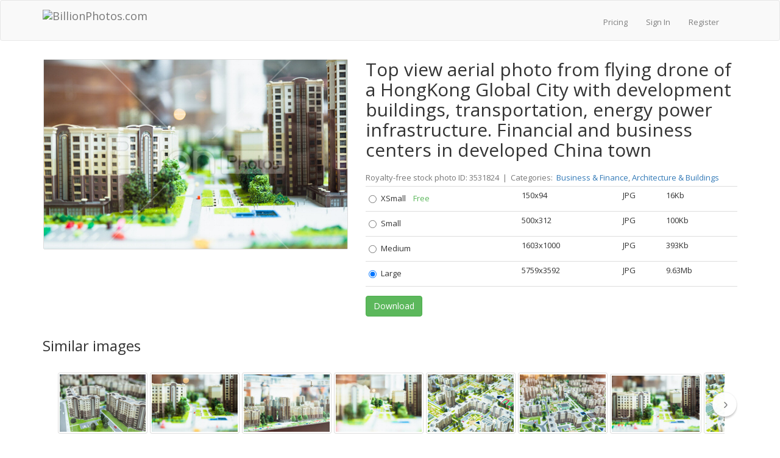

--- FILE ---
content_type: text/html; charset=utf-8
request_url: https://billionphotos.com/photo/top-view-aerial-photo-from-flying-drone-hongkong-global-city-development-buildings-transportation-energy-power-infrastructure-financial-business-centers-developed-china-town-3531824
body_size: 10439
content:
<!DOCTYPE html>
<html lang="en-US">
<head>


    <title>Top view aerial photo from flying drone of a HongKong Global City with development buildings, transportation, energy power infrastructure. Financial and business centers in developed China town - Stock Photo from BillionPhotos</title>
    
    <meta charset="utf-8"/>
    <meta name="Keywords">
    <meta name="Description" content="Download this stock photo and other royalty-free stock photos, illustrations, and vectors in the BillionPhotos collection. For commercial use. No attribution is required. Copyright-free.">
    
    <meta property="og:type" content="website">
    <meta property="og:url" content="https://billionphotos.com/photo/top-view-aerial-photo-from-flying-drone-hongkong-global-city-development-buildings-transportation-energy-power-infrastructure-financial-business-centers-developed-china-town-3531824">
    <meta property="og:site_name" content="Billionphotos.com"/>
    <meta property="og:title" content="Top view aerial photo from flying drone of a HongKong Global City with development buildings, transportation, energy power infrastructure. Financial and business centers in developed China town - Stock Photo from BillionPhotos">
    <meta property="og:description" content="Download this stock photo and other royalty-free stock photos, illustrations, and vectors in the BillionPhotos collection. For commercial use. No attribution is required. Copyright-free.">
        <meta property="og:image" content="https://photothumbnails.themler.io/824/531/3531824/2671766_medium.jpg">
            <meta property="og:image:width" content="5759">
            <meta property="og:image:height" content="3592">

<meta name="viewport" content="initial-scale=1.0,maximum-scale=1.0,user-scalable=no,width=device-width">



<link rel="preconnect" href='https://fonts.gstatic.com' crossorigin>
<link rel="preload" as="style" href="https://fonts.googleapis.com/css?family=Open+Sans:200,300,400,700,800,900&amp;subset=latin&display=swap">
<link rel="stylesheet" href="https://fonts.googleapis.com/css?family=Open+Sans:200,300,400,700,800,900&amp;subset=latin&display=swap">

<link rel="stylesheet" href="//csite.billionphotos.com/bundles/main.css?version=d72d39caaf0cb3aafe0ca48ee860d7c5ffa4f3a1" />
<link rel="stylesheet" href="//csite.billionphotos.com/Styles/common.css?version=d72d39caaf0cb3aafe0ca48ee860d7c5ffa4f3a1" />

    <script src="//cscripts.billionphotos.com/main.js?version=d72d39caaf0cb3aafe0ca48ee860d7c5ffa4f3a1" defer></script>

<!-- HTML5 shim, for IE6-8 support of HTML5 elements -->
<!--[if lt IE 9]>
    <script src="https://html5shim.googlecode.com/svn/trunk/html5.js"></script>
<![endif]-->


<script src="//csite.billionphotos.com/Scripts/common.js?version=d72d39caaf0cb3aafe0ca48ee860d7c5ffa4f3a1" defer></script>



<!-- Google Analitics -->

<script>
  (function(i,s,o,g,r,a,m){i['GoogleAnalyticsObject']=r;i[r]=i[r]||function(){
  (i[r].q=i[r].q||[]).push(arguments)},i[r].l=1*new Date();a=s.createElement(o),
  m=s.getElementsByTagName(o)[0];a.async=1;a.src=g;m.parentNode.insertBefore(a,m)
  })(window,document,'script','//www.google-analytics.com/analytics.js','ga');

  ga('create', 'UA-39221271-2', 'auto');
  ga('require', 'displayfeatures');
  ga('send', 'pageview');
</script>

    
    <link rel="canonical" href="https://billionphotos.com/photo/top-view-aerial-photo-from-flying-drone-hongkong-global-city-development-buildings-transportation-energy-power-infrastructure-financial-business-centers-developed-china-town-3531824"/>
    
    <script src="//cscripts.billionphotos.com/custom/details.js?version=d72d39caaf0cb3aafe0ca48ee860d7c5ffa4f3a1" defer></script>

    <script type="text/javascript">

            var lic = {};
                     lic['XSmall'] = [
                    ]
                     lic['Small'] = [
                    ]
                     lic['Medium'] = [
                    ]
                     lic['Large'] = [
                    ]
                     lic['Vector Shapes'] = [
                    ]
;
        var isDesignerMode = false;
        var isFreeMedia = false;
        var defaultButtonText = "Download";
        var defaultApplyButtonText = "Apply";
        var downloadAgainButtonText = "Download Again";
        var downloadButtonText = "Download";
        var applyButtonText = "Apply";
        var applyAgainButtonText = "Apply Again";
        var freeDownloadButtonText = "Free Download";
        var freeApplyButtonText = "Apply for Free";
        var backLinkText = "Backlink or attribution to BillionPhotos.com is required.";
        var applyWithWatermarksText = "Apply with Watermarks";
        var licensesCount = "0";
        var isNormalMode = true;

            var selectedFirst = false;
        
        document.addEventListener("DOMContentLoaded", function() {
            var thumbSlider = $('.thumbnail-slider');
            thumbSlider.thumbnailSlider();

            $('.show-all').click(function(e) {
                e.preventDefault();
                if ($(this).hasClass('show-less')) {
                    $('#details-keywords').css('max-height', '80px');
                    $(this).removeClass('show-less');
                    $(this).text('Show all');
                } else {
                    $('#details-keywords').css('max-height', '100%');
                    $(this).addClass('show-less');
                    $(this).text('Show less');
                }
            });

            $('.detail-table input.image-size-preview')
                .parents('tr')
                .hover(function() {
                        this._tmp_url = $('div.preview-front').css('background-image');
                        $('div.preview-front')
                            .css('background-image',
                                'url(' + $(this).find('input.image-size-preview').data('thumbnail-path') + ')');
                    },
                    function() {
                        $('div.preview-front').css('background-image', this._tmp_url);
                    });
            
            
        });

    </script>

    <style>
        h1 {
            font-size: 30px;
        }

        h3 {
            margin-top: 30px;
        }

        .preview-image-thumbnail {
            margin: 0 auto 20px auto;
        }

        #details-image-preview {
            margin-top: 20px;
        }

        #details-keywords {
            display: inline-block;
            max-height: 80px;
            overflow: hidden;
            margin-bottom: 10px;
        }

        #details-keywords a {
            font-size: 12px;
            display: inline-block;
            padding: 0 12px;
            margin: 8px 8px 0 0;
            line-height: 32px;
            height: 32px;
            color: #777;
            border: 1px solid #cecece;
            border-radius: 20px;
            text-transform: lowercase;
            transition: .2s;
        }

        #details-keywords a:hover {
            text-decoration: none;
            color: #337ab7;
            border-color: #337ab7;
        }

        #details-keywords i {
            position: absolute;
            opacity: 0;
        }

        .thumbnail-slider-block {
            margin-bottom: 20px;
        }

        .nav-buttons a {
            font-size: 16px;
            background-color: #e5f2ff;
            border: 1px solid #4399fa;
            color: #333;
            -ms-border-radius: 25px;
            border-radius: 25px;
            padding: 10px 40px;
        }

        .nav-buttons {
            text-align: center;
        }

        .nav-buttons a:hover, .nav-buttons a:focus {
            outline: 0;
            background-color: #4399fa;
            color: #fff;
        }

        .related-keywords h3 {
            display: inline-block;
        }

        .related-keywords a.show-all {
            margin: 0 10px;
        }

        .media-meta {
            margin-top: 20px;
            margin-bottom: 5px;
            color: #777777
        }

        .media-meta img {
            vertical-align: top;
            margin-top: 2px;
        }

        .thumbnail-slider-control-btn {
            position: absolute;
            top: 50%;
            opacity: 0.95;
            transform: translateY(-50%);
            width: 40px;
            height: 40px;
            line-height: 40px;
            color: #777;
            border-radius: 50%;
            box-shadow: 0 0 0 1px rgb(0 0 0 / 4%), 0 3px 3px 0 rgb(0 0 0 / 20%);
            transition-property: border-color,color;
            transition-duration: .2s;
            background-color: #fff;
            background-position: 50% 50%;
            background-size: 16px 16px;
            background-repeat: no-repeat;
            border: 1px solid rgba(14,19,24,.02);
        }

        .thumbnail-slider-control-btn svg {
            margin: 12px;
        }

        .thumbnail-slider-control.left, .thumbnail-slider-control.right {
            background-image: none;
        }

        .similar-slider-container {
            margin-top: 20px;
        }

        .container-fluid .similar-slider-container {
            max-width: 650px;
        }
    </style>


    <script type="text/javascript">
        document.addEventListener("DOMContentLoaded",
            function() {
                var lazy = new IOlazy();
            });
    </script>
</head>

    <body>
        <div class="wrap" >
            <div id="top-navbar" class="navbar navbar-default">
                <div class="container">
                    <div class="navbar-header">
                        <a class="navbar-brand" href="/"><img alt="BillionPhotos.com" src="/Content/Images/logo.png" /></a>
                        <button type="button" class="navbar-toggle collapsed" data-toggle="collapse" data-target=".navbar-collapse">
                            <span class="sr-only">Toggle navigation</span>
                            <span class="icon-bar"></span>
                            <span class="icon-bar"></span>
                            <span class="icon-bar"></span>
                        </button>
                    </div>
                    <div class="navbar-collapse collapse">

                        <div class="navbar-collapse collapse">
                            <ul class="logon-block nav navbar-nav nav-list navbar-right">
                                
                                <li><a href="/pricing">Pricing</a></li>
<li>
	<a href="/Account/LogOn">Sign In</a>
</li>
<li class="divider-vertical"></li>
<li>
	<a href="/Account/Register">Register</a>
</li>
<li class="divider-vertical"></li>                            </ul>
                        </div>
                    </div>
                </div>
            </div>
            <section id="" class="container">
                
                


<div class="row resource">
    <div class="col-md-12">
        <div class="cell-left">
<div class="preview-frame">
    <div id="details-image-preview">
    <div class="preview-image-thumbnail" data-thumbnail-path="https://photothumbnails.themler.io/824/531/3531824/2671766_small500.jpg"></div>
    </div>
</div>
        </div>
        <div class="cell-right">
                <h1>Top view aerial photo from flying drone of a HongKong Global City with development buildings, transportation, energy power infrastructure. Financial and business centers in developed China town</h1>
            <div class="detail-table">
                <div class="media-meta">
                    Royalty-free stock photo ID: 3531824 
                    
                        &nbsp;|&nbsp;
Categories:&nbsp;
<a href="/category/business-finance">Business &amp; Finance</a>, <a href="/category/architecture-buildings">Architecture &amp; Buildings</a>                </div>
                <table class="table table-condensed image-sizes"><tr><td><div class="radio"><label><input class="download-resource" data-apply-url="/Resource/Download/3531824?itemType=0&amp;sizeType=1&amp;actionType=1" data-apply-watermark-url="/Resource/Download/3531824?itemType=0&amp;sizeType=1&amp;actionType=2" data-type="" data-value="XSmall              " name="download-resource" type="radio" value="/Resource/Download/3531824?itemType=0&amp;sizeType=1&amp;actionType=0" />XSmall              <span style="color: #5bb75b; ">&nbsp;&nbsp;&nbsp;Free</span></label></div></td><td>150x94</td><td>JPG      </td><td>16Kb</td></tr><tr><td><div class="radio"><label><input class="download-resource" data-apply-url="/Resource/Download/3531824?itemType=0&amp;sizeType=2&amp;actionType=1" data-apply-watermark-url="/Resource/Download/3531824?itemType=0&amp;sizeType=2&amp;actionType=2" data-type="" data-value="Small               " name="download-resource" type="radio" value="/Resource/Download/3531824?itemType=0&amp;sizeType=2&amp;actionType=0" />Small               </label></div></td><td>500x312</td><td>JPG      </td><td>100Kb</td></tr><tr><td><div class="radio"><label><input class="download-resource" data-apply-url="/Resource/Download/3531824?itemType=0&amp;sizeType=3&amp;actionType=1" data-apply-watermark-url="/Resource/Download/3531824?itemType=0&amp;sizeType=3&amp;actionType=2" data-type="" data-value="Medium              " name="download-resource" type="radio" value="/Resource/Download/3531824?itemType=0&amp;sizeType=3&amp;actionType=0" />Medium              </label></div></td><td>1603x1000</td><td>JPG      </td><td>393Kb</td></tr><tr><td><div class="radio"><label><input class="download-resource" data-apply-url="/Resource/Download/3531824?itemType=0&amp;sizeType=4&amp;actionType=1" data-apply-watermark-url="/Resource/Download/3531824?itemType=0&amp;sizeType=4&amp;actionType=2" data-type="" data-value="Large               " name="download-resource" type="radio" value="/Resource/Download/3531824?itemType=0&amp;sizeType=4&amp;actionType=0" />Large               </label></div></td><td>5759x3592</td><td>JPG      </td><td>9.63Mb</td></tr></table>
                <div style="width: 100%;">



                    <div style="display: inline;">
                                                    <input type="button" class="btn btn-success" id="download-resource-button" value="Download" onclick="" style="margin: 0 4px 5px 0;"/>
                                            </div>
                    <div>
                        <span class="download-message-box"></span>
                    </div>
                </div>


            </div>

            <!-- Similar -->
        </div>
    </div>
</div>
<div class="resource clearfix">
    <!-- Similar -->
        <div style="margin-top: 20px;">
            <h3>Similar images</h3>
                <div class="thumbnail-slider">
        <div class="thumbnail-slider-viewport-wrapper">
            <div class="thumbnail-slider-viewport">
                <div class="thumbnail-slider-list">
<a data-preview-small-src="https://photothumbnails.themler.io/114/531/3531114/2670436_small.jpg" data-preview-src="https://photothumbnails.themler.io/114/531/3531114/2670436_medium.jpg" href="/photo/top-view-aerial-photo-from-flying-drone-hongkong-global-city-development-buildings-transportation-energy-power-infrastructure-financial-business-centers-developed-china-town-3531114"><img alt="Сlipart architecture area asia background buildings photo  BillionPhotos" class="media-image lazyload similar-tasks" data-src="https://photothumbnails.themler.io/114/531/3531114/2670436_small.jpg" style="max-width: 150px; max-height: 100px;" /></a><a data-preview-small-src="https://photothumbnails.themler.io/823/531/3531823/2671764_small.jpg" data-preview-src="https://photothumbnails.themler.io/823/531/3531823/2671764_medium.jpg" href="/photo/top-view-aerial-photo-from-flying-drone-hongkong-global-city-development-buildings-transportation-energy-power-infrastructure-financial-business-centers-developed-china-town-3531823"><img alt="Сlipart architecture area asia background buildings photo  BillionPhotos" class="media-image lazyload similar-tasks" data-src="https://photothumbnails.themler.io/823/531/3531823/2671764_small.jpg" style="max-width: 150px; max-height: 100px;" /></a><a data-preview-small-src="https://photothumbnails.themler.io/829/531/3531829/2671776_small.jpg" data-preview-src="https://photothumbnails.themler.io/829/531/3531829/2671776_medium.jpg" href="/photo/top-view-aerial-photo-from-flying-drone-hongkong-global-city-development-buildings-transportation-energy-power-infrastructure-financial-business-centers-developed-china-town-3531829"><img alt="Сlipart architecture area asia background buildings photo  BillionPhotos" class="media-image lazyload similar-tasks" data-src="https://photothumbnails.themler.io/829/531/3531829/2671776_small.jpg" style="max-width: 150px; max-height: 100px;" /></a><a data-preview-small-src="https://photothumbnails.themler.io/822/531/3531822/2671762_small.jpg" data-preview-src="https://photothumbnails.themler.io/822/531/3531822/2671762_medium.jpg" href="/photo/top-view-aerial-photo-from-flying-drone-hongkong-global-city-development-buildings-transportation-energy-power-infrastructure-financial-business-centers-developed-china-town-3531822"><img alt="Сlipart architecture area asia background buildings photo  BillionPhotos" class="media-image lazyload similar-tasks" data-src="https://photothumbnails.themler.io/822/531/3531822/2671762_small.jpg" style="max-width: 150px; max-height: 100px;" /></a><a data-preview-small-src="https://photothumbnails.themler.io/826/531/3531826/2671770_small.jpg" data-preview-src="https://photothumbnails.themler.io/826/531/3531826/2671770_medium.jpg" href="/photo/top-view-aerial-photo-from-flying-drone-hongkong-global-city-development-buildings-transportation-energy-power-infrastructure-financial-business-centers-developed-china-town-3531826"><img alt="Сlipart architecture area asia background buildings photo  BillionPhotos" class="media-image lazyload similar-tasks" data-src="https://photothumbnails.themler.io/826/531/3531826/2671770_small.jpg" style="max-width: 150px; max-height: 100px;" /></a><a data-preview-small-src="https://photothumbnails.themler.io/115/531/3531115/2670438_small.jpg" data-preview-src="https://photothumbnails.themler.io/115/531/3531115/2670438_medium.jpg" href="/photo/top-view-aerial-photo-from-flying-drone-hongkong-global-city-development-buildings-transportation-energy-power-infrastructure-financial-business-centers-developed-china-town-3531115"><img alt="Сlipart architecture area asia background buildings photo  BillionPhotos" class="media-image lazyload similar-tasks" data-src="https://photothumbnails.themler.io/115/531/3531115/2670438_small.jpg" style="max-width: 150px; max-height: 100px;" /></a><a data-preview-small-src="https://photothumbnails.themler.io/825/531/3531825/2671768_small.jpg" data-preview-src="https://photothumbnails.themler.io/825/531/3531825/2671768_medium.jpg" href="/photo/top-view-aerial-photo-from-flying-drone-hongkong-global-city-development-buildings-transportation-energy-power-infrastructure-financial-business-centers-developed-china-town-3531825"><img alt="Сlipart architecture area asia background buildings photo  BillionPhotos" class="media-image lazyload similar-tasks" data-src="https://photothumbnails.themler.io/825/531/3531825/2671768_small.jpg" style="max-width: 150px; max-height: 100px;" /></a><a data-preview-small-src="https://photothumbnails.themler.io/827/531/3531827/2671772_small.jpg" data-preview-src="https://photothumbnails.themler.io/827/531/3531827/2671772_medium.jpg" href="/photo/top-view-aerial-photo-from-flying-drone-hongkong-global-city-development-buildings-transportation-energy-power-infrastructure-financial-business-centers-developed-china-town-3531827"><img alt="Сlipart architecture area asia background buildings photo  BillionPhotos" class="media-image lazyload similar-tasks" data-src="https://photothumbnails.themler.io/827/531/3531827/2671772_small.jpg" style="max-width: 150px; max-height: 100px;" /></a><a data-preview-small-src="https://photothumbnails.themler.io/828/531/3531828/2671774_small.jpg" data-preview-src="https://photothumbnails.themler.io/828/531/3531828/2671774_medium.jpg" href="/photo/top-view-aerial-photo-from-flying-drone-hongkong-global-city-development-buildings-transportation-energy-power-infrastructure-financial-business-centers-developed-china-town-3531828"><img alt="Сlipart architecture area asia background buildings photo  BillionPhotos" class="media-image lazyload similar-tasks" data-src="https://photothumbnails.themler.io/828/531/3531828/2671774_small.jpg" style="max-width: 150px; max-height: 100px;" /></a><a data-preview-small-src="https://photothumbnails.themler.io/709/536/3536709/2675364_small.jpg" data-preview-src="https://photothumbnails.themler.io/709/536/3536709/2675364_medium.jpg" href="/photo/oil-platform-inspector-on-phone-3536709"><img alt="Сlipart Engineer Telephone Mobile Phone Gas Oil Rig   BillionPhotos" class="media-image lazyload similar-tasks" data-src="https://photothumbnails.themler.io/709/536/3536709/2675364_small.jpg" style="max-width: 150px; max-height: 100px;" /></a><a data-preview-small-src="https://photothumbnails.themler.io/754/536/3536754/2675443_small.jpg" data-preview-src="https://photothumbnails.themler.io/754/536/3536754/2675443_medium.jpg" href="/photo/data-management-platform-dmp-marketing-crm-concept-infographic-texts-icons-on-coffee-retail-shop-background-3536754"><img alt="Сlipart management platform online security offline   BillionPhotos" class="media-image lazyload similar-tasks" data-src="https://photothumbnails.themler.io/754/536/3536754/2675443_small.jpg" style="max-width: 150px; max-height: 100px;" /></a><a data-preview-small-src="https://photothumbnails.themler.io/903/536/3536903/2675715_small.jpg" data-preview-src="https://photothumbnails.themler.io/903/536/3536903/2675715_medium.jpg" href="/photo/helpful-mechanic-3536903"><img alt="Сlipart Mechanic Auto Mechanic Manual Worker Repairman male10   BillionPhotos" class="media-image lazyload similar-tasks" data-src="https://photothumbnails.themler.io/903/536/3536903/2675715_small.jpg" style="max-width: 150px; max-height: 100px;" /></a><a data-preview-small-src="https://photothumbnails.themler.io/809/550/3550809/2689362_small.jpg" data-preview-src="https://photothumbnails.themler.io/809/550/3550809/2689362_medium.jpg" href="/photo/construction-worker-yellow-helmet-3550809"><img alt="Сlipart repairman closeup clothing human hand brick   BillionPhotos" class="media-image lazyload similar-tasks" data-src="https://photothumbnails.themler.io/809/550/3550809/2689362_small.jpg" style="max-width: 150px; max-height: 100px;" /></a>                </div>
            </div>
        </div>
        <a class="thumbnail-slider-control left off" href="#" rel="noopener" aria-label="thumbnail slider show more">
            <span class="thumbnail-slider-control-btn">
                <svg xmlns="http://www.w3.org/2000/svg" width="16" height="16" viewBox="0 0 16 16">
                    <path fill="currentColor" d="M9.53 11.71L5.99 8.18a.25.25 0 0 1 0-.36L9.53 4.3a.75.75 0 1 0-1.06-1.06L4.93 6.76c-.68.69-.68 1.8 0 2.48l3.54 3.53a.75.75 0 0 0 1.06-1.06z"></path>
                </svg>
            </span>
        </a>
        <a class="thumbnail-slider-control right" href="#" rel="noopener" aria-label="thumbnail slider show more">
            <span class="thumbnail-slider-control-btn">
                <svg xmlns="http://www.w3.org/2000/svg" width="16" height="16" viewBox="0 0 16 16">
                    <path fill="currentColor" d="M6.47 4.29l3.54 3.53c.1.1.1.26 0 .36L6.47 11.7a.75.75 0 1 0 1.06 1.06l3.54-3.53c.68-.69.68-1.8 0-2.48L7.53 3.23a.75.75 0 0 0-1.06 1.06z"></path>
                </svg>
            </span>
        </a>
    </div>

        </div>
    
    <div class="related-keywords">
        <div>
            <h3>Related Keywords</h3>
                <a href="#" class="show-all">Show all</a>
        </div>
        <script>
            document.addEventListener("DOMContentLoaded", function () {
                ProcessKeywords('#Keywords',
                    '#details-keywords',
                    false,
                    false,
                    false);
            });
        </script>
        <input id="Keywords" name="Keywords" type="hidden" value="architecture;area;asia;background;buildings;business;center;china;city;cityscape;commercial;company;construction;contemporary;corporate;developments;district;downtown;engineering;enterprise;estate;financial;global;headquarter;high-rise;highway;hong;infrastructure;kong;landmark;manhattan;megapolis;metropolis;midtown;mobility;modern;new;office;outdoors;perspective;real;residential;road;scene;shanghai;skyline;skyscrapers;steet;tall;technological;top;tourism;tower;town;traffic;travel;urban;view;wallpaper;york" />
        <p id="details-keywords"></p>
    </div>


        <div style="margin-top: 20px;">
            <h3>Related Images</h3>
                <div class="thumbnail-slider">
        <div class="thumbnail-slider-viewport-wrapper">
            <div class="thumbnail-slider-viewport">
                <div class="thumbnail-slider-list">
<a data-preview-small-src="https://photothumbnails.themler.io/836/89/1089836/1084014_small.jpg" data-preview-src="https://photothumbnails.themler.io/836/89/1089836/1084014_medium.jpg" href="/photo/wooden-house-frame-against-blue-sky-1089836"><img alt="Сlipart Construction Frame House Construction Home Addition Home Interior 3d  BillionPhotos" class="media-image lazyload similar-tasks" data-src="https://photothumbnails.themler.io/836/89/1089836/1084014_small.jpg" style="max-width: 150px; max-height: 100px;" /></a><a data-preview-small-src="https://photothumbnails.themler.io/212/155/1155212/2249727_small.jpg" data-preview-src="https://photothumbnails.themler.io/212/155/1155212/2249727_medium.jpg" href="/photo/construction-site-crane-1155212"><img alt="Сlipart Construction Construction Site Built Structure Real Estate Concrete photo  BillionPhotos" class="media-image lazyload similar-tasks" data-src="https://photothumbnails.themler.io/212/155/1155212/2249727_small.jpg" style="max-width: 150px; max-height: 100px;" /></a><a data-preview-small-src="https://photothumbnails.themler.io/828/946828/826604_small.jpg" data-preview-src="https://photothumbnails.themler.io/828/946828/826604_medium.jpg" href="/photo/crane-at-construction-block-flats-946828"><img alt="Сlipart Construction Construction Site Building Activity Crane Night photo  BillionPhotos" class="media-image lazyload similar-tasks" data-src="https://photothumbnails.themler.io/828/946828/826604_small.jpg" style="max-width: 150px; max-height: 100px;" /></a><a data-preview-small-src="https://photothumbnails.themler.io/473/823/2823473/2499792_small.jpg" data-preview-src="https://photothumbnails.themler.io/473/823/2823473/2499792_medium.jpg" href="/photo/construction-site-workers-cranes-2823473"><img alt="Сlipart worker steel buildings progress scaffold photo  BillionPhotos" class="media-image lazyload similar-tasks" data-src="https://photothumbnails.themler.io/473/823/2823473/2499792_small.jpg" style="max-width: 150px; max-height: 100px;" /></a><a data-preview-small-src="https://photothumbnails.themler.io/463/823/2823463/2499781_small.jpg" data-preview-src="https://photothumbnails.themler.io/463/823/2823463/2499781_medium.jpg" href="/photo/construction-site-workers-cranes-2823463"><img alt="Сlipart worker steel buildings progress scaffold photo  BillionPhotos" class="media-image lazyload similar-tasks" data-src="https://photothumbnails.themler.io/463/823/2823463/2499781_small.jpg" style="max-width: 150px; max-height: 100px;" /></a><a data-preview-small-src="https://photothumbnails.themler.io/616/823/2823616/2500045_small.jpg" data-preview-src="https://photothumbnails.themler.io/616/823/2823616/2500045_medium.jpg" href="/photo/construction-site-workers-cranes-2823616"><img alt="Сlipart worker steel buildings progress scaffold photo  BillionPhotos" class="media-image lazyload similar-tasks" data-src="https://photothumbnails.themler.io/616/823/2823616/2500045_small.jpg" style="max-width: 150px; max-height: 100px;" /></a><a data-preview-small-src="https://photothumbnails.themler.io/494/823/2823494/2499832_small.jpg" data-preview-src="https://photothumbnails.themler.io/494/823/2823494/2499832_medium.jpg" href="/photo/construction-site-workers-cranes-2823494"><img alt="Сlipart worker steel buildings progress scaffold photo  BillionPhotos" class="media-image lazyload similar-tasks" data-src="https://photothumbnails.themler.io/494/823/2823494/2499832_small.jpg" style="max-width: 150px; max-height: 100px;" /></a><a data-preview-small-src="https://photothumbnails.themler.io/460/823/2823460/2499774_small.jpg" data-preview-src="https://photothumbnails.themler.io/460/823/2823460/2499774_medium.jpg" href="/photo/construction-site-workers-cranes-2823460"><img alt="Сlipart worker steel buildings progress scaffold photo  BillionPhotos" class="media-image lazyload similar-tasks" data-src="https://photothumbnails.themler.io/460/823/2823460/2499774_small.jpg" style="max-width: 150px; max-height: 100px;" /></a><a data-preview-small-src="https://photothumbnails.themler.io/622/823/2823622/2500057_small.jpg" data-preview-src="https://photothumbnails.themler.io/622/823/2823622/2500057_medium.jpg" href="/photo/construction-site-workers-cranes-2823622"><img alt="Сlipart worker steel buildings progress scaffold photo  BillionPhotos" class="media-image lazyload similar-tasks" data-src="https://photothumbnails.themler.io/622/823/2823622/2500057_small.jpg" style="max-width: 150px; max-height: 100px;" /></a><a data-preview-small-src="https://photothumbnails.themler.io/823/531/3531823/2671764_small.jpg" data-preview-src="https://photothumbnails.themler.io/823/531/3531823/2671764_medium.jpg" href="/photo/top-view-aerial-photo-from-flying-drone-hongkong-global-city-development-buildings-transportation-energy-power-infrastructure-financial-business-centers-developed-china-town-3531823"><img alt="Сlipart architecture area asia background buildings photo  BillionPhotos" class="media-image lazyload similar-tasks" data-src="https://photothumbnails.themler.io/823/531/3531823/2671764_small.jpg" style="max-width: 150px; max-height: 100px;" /></a><a data-preview-small-src="https://photothumbnails.themler.io/114/531/3531114/2670436_small.jpg" data-preview-src="https://photothumbnails.themler.io/114/531/3531114/2670436_medium.jpg" href="/photo/top-view-aerial-photo-from-flying-drone-hongkong-global-city-development-buildings-transportation-energy-power-infrastructure-financial-business-centers-developed-china-town-3531114"><img alt="Сlipart architecture area asia background buildings photo  BillionPhotos" class="media-image lazyload similar-tasks" data-src="https://photothumbnails.themler.io/114/531/3531114/2670436_small.jpg" style="max-width: 150px; max-height: 100px;" /></a><a data-preview-small-src="https://photothumbnails.themler.io/367/195/2195367/2253091_small.jpg" data-preview-src="https://photothumbnails.themler.io/367/195/2195367/2253091_medium.jpg" href="/photo/building-cranes-building-under-construction-2195367"><img alt="Сlipart site backgrounds rise cement tower photo  BillionPhotos" class="media-image lazyload similar-tasks" data-src="https://photothumbnails.themler.io/367/195/2195367/2253091_small.jpg" style="max-width: 150px; max-height: 100px;" /></a><a data-preview-small-src="https://photothumbnails.themler.io/829/531/3531829/2671776_small.jpg" data-preview-src="https://photothumbnails.themler.io/829/531/3531829/2671776_medium.jpg" href="/photo/top-view-aerial-photo-from-flying-drone-hongkong-global-city-development-buildings-transportation-energy-power-infrastructure-financial-business-centers-developed-china-town-3531829"><img alt="Сlipart architecture area asia background buildings photo  BillionPhotos" class="media-image lazyload similar-tasks" data-src="https://photothumbnails.themler.io/829/531/3531829/2671776_small.jpg" style="max-width: 150px; max-height: 100px;" /></a><a data-preview-small-src="https://photothumbnails.themler.io/76/510/3510076/2648181_small.jpg" data-preview-src="https://photothumbnails.themler.io/76/510/3510076/2648181_medium.jpg" href="/photo/futuristic-architecture-cityscape-view-modern-building-skyscrapers-3510076"><img alt="Сlipart City background abstract amazing apartment architecture   BillionPhotos" class="media-image lazyload similar-tasks" data-src="https://photothumbnails.themler.io/76/510/3510076/2648181_small.jpg" style="max-width: 150px; max-height: 100px;" /></a><a data-preview-small-src="https://photothumbnails.themler.io/826/531/3531826/2671770_small.jpg" data-preview-src="https://photothumbnails.themler.io/826/531/3531826/2671770_medium.jpg" href="/photo/top-view-aerial-photo-from-flying-drone-hongkong-global-city-development-buildings-transportation-energy-power-infrastructure-financial-business-centers-developed-china-town-3531826"><img alt="Сlipart architecture area asia background buildings photo  BillionPhotos" class="media-image lazyload similar-tasks" data-src="https://photothumbnails.themler.io/826/531/3531826/2671770_small.jpg" style="max-width: 150px; max-height: 100px;" /></a><a data-preview-small-src="https://photothumbnails.themler.io/797/823/2823797/2500394_small.jpg" data-preview-src="https://photothumbnails.themler.io/797/823/2823797/2500394_medium.jpg" href="/photo/apartment-before-refurbishing-renovation-old-house-construction-restoration-2823797"><img alt="Сlipart wall interior restoration apartment nobody photo  BillionPhotos" class="media-image lazyload similar-tasks" data-src="https://photothumbnails.themler.io/797/823/2823797/2500394_small.jpg" style="max-width: 150px; max-height: 100px;" /></a><a data-preview-small-src="https://photothumbnails.themler.io/431/195/2195431/2253218_small.jpg" data-preview-src="https://photothumbnails.themler.io/431/195/2195431/2253218_medium.jpg" href="/photo/building-cranes-building-under-construction-2195431"><img alt="Сlipart site backgrounds rise cement tower photo  BillionPhotos" class="media-image lazyload similar-tasks" data-src="https://photothumbnails.themler.io/431/195/2195431/2253218_small.jpg" style="max-width: 150px; max-height: 100px;" /></a><a data-preview-small-src="https://photothumbnails.themler.io/500/823/2823500/2499846_small.jpg" data-preview-src="https://photothumbnails.themler.io/500/823/2823500/2499846_medium.jpg" href="/photo/construction-site-workers-cranes-2823500"><img alt="Сlipart worker steel buildings progress scaffold photo  BillionPhotos" class="media-image lazyload similar-tasks" data-src="https://photothumbnails.themler.io/500/823/2823500/2499846_small.jpg" style="max-width: 150px; max-height: 100px;" /></a><a data-preview-small-src="https://photothumbnails.themler.io/670/830/2830670/2505687_small.jpg" data-preview-src="https://photothumbnails.themler.io/670/830/2830670/2505687_medium.jpg" href="/photo/wooden-house-frame-against-blue-sky-2830670"><img alt="Сlipart Construction Frame House Construction Home Addition Home Interior photo  BillionPhotos" class="media-image lazyload similar-tasks" data-src="https://photothumbnails.themler.io/670/830/2830670/2505687_small.jpg" style="max-width: 150px; max-height: 100px;" /></a><a data-preview-small-src="https://photothumbnails.themler.io/135/531/3531135/2670479_small.jpg" data-preview-src="https://photothumbnails.themler.io/135/531/3531135/2670479_medium.jpg" href="/photo/structural-glass-facade-curving-roof-fantastic-office-building-modern-contemporary-architectural-fiction-glass-steel-columnabstract-architecture-fragment-3531135"><img alt="Сlipart ceiling glass steel abstract airport photo  BillionPhotos" class="media-image lazyload similar-tasks" data-src="https://photothumbnails.themler.io/135/531/3531135/2670479_small.jpg" style="max-width: 150px; max-height: 100px;" /></a><a data-preview-small-src="https://photothumbnails.themler.io/488/823/2823488/2499817_small.jpg" data-preview-src="https://photothumbnails.themler.io/488/823/2823488/2499817_medium.jpg" href="/photo/construction-site-workers-cranes-2823488"><img alt="Сlipart worker steel buildings progress scaffold photo  BillionPhotos" class="media-image lazyload similar-tasks" data-src="https://photothumbnails.themler.io/488/823/2823488/2499817_small.jpg" style="max-width: 150px; max-height: 100px;" /></a><a data-preview-small-src="https://photothumbnails.themler.io/422/195/2195422/2253199_small.jpg" data-preview-src="https://photothumbnails.themler.io/422/195/2195422/2253199_medium.jpg" href="/photo/building-cranes-building-under-construction-2195422"><img alt="Сlipart site backgrounds rise cement tower photo  BillionPhotos" class="media-image lazyload similar-tasks" data-src="https://photothumbnails.themler.io/422/195/2195422/2253199_small.jpg" style="max-width: 150px; max-height: 100px;" /></a><a data-preview-small-src="https://photothumbnails.themler.io/822/531/3531822/2671762_small.jpg" data-preview-src="https://photothumbnails.themler.io/822/531/3531822/2671762_medium.jpg" href="/photo/top-view-aerial-photo-from-flying-drone-hongkong-global-city-development-buildings-transportation-energy-power-infrastructure-financial-business-centers-developed-china-town-3531822"><img alt="Сlipart architecture area asia background buildings photo  BillionPhotos" class="media-image lazyload similar-tasks" data-src="https://photothumbnails.themler.io/822/531/3531822/2671762_small.jpg" style="max-width: 150px; max-height: 100px;" /></a><a data-preview-small-src="https://photothumbnails.themler.io/334/195/2195334/2252970_small.jpg" data-preview-src="https://photothumbnails.themler.io/334/195/2195334/2252970_medium.jpg" href="/photo/building-cranes-building-under-construction-2195334"><img alt="Сlipart site backgrounds rise cement tower photo  BillionPhotos" class="media-image lazyload similar-tasks" data-src="https://photothumbnails.themler.io/334/195/2195334/2252970_small.jpg" style="max-width: 150px; max-height: 100px;" /></a><a data-preview-small-src="https://photothumbnails.themler.io/827/531/3531827/2671772_small.jpg" data-preview-src="https://photothumbnails.themler.io/827/531/3531827/2671772_medium.jpg" href="/photo/top-view-aerial-photo-from-flying-drone-hongkong-global-city-development-buildings-transportation-energy-power-infrastructure-financial-business-centers-developed-china-town-3531827"><img alt="Сlipart architecture area asia background buildings photo  BillionPhotos" class="media-image lazyload similar-tasks" data-src="https://photothumbnails.themler.io/827/531/3531827/2671772_small.jpg" style="max-width: 150px; max-height: 100px;" /></a><a data-preview-small-src="https://photothumbnails.themler.io/825/531/3531825/2671768_small.jpg" data-preview-src="https://photothumbnails.themler.io/825/531/3531825/2671768_medium.jpg" href="/photo/top-view-aerial-photo-from-flying-drone-hongkong-global-city-development-buildings-transportation-energy-power-infrastructure-financial-business-centers-developed-china-town-3531825"><img alt="Сlipart architecture area asia background buildings photo  BillionPhotos" class="media-image lazyload similar-tasks" data-src="https://photothumbnails.themler.io/825/531/3531825/2671768_small.jpg" style="max-width: 150px; max-height: 100px;" /></a><a data-preview-small-src="https://photothumbnails.themler.io/771/823/2823771/2500324_small.jpg" data-preview-src="https://photothumbnails.themler.io/771/823/2823771/2500324_medium.jpg" href="/photo/construction-site-workers-cranes-2823771"><img alt="Сlipart worker steel buildings progress scaffold photo  BillionPhotos" class="media-image lazyload similar-tasks" data-src="https://photothumbnails.themler.io/771/823/2823771/2500324_small.jpg" style="max-width: 150px; max-height: 100px;" /></a><a data-preview-small-src="https://photothumbnails.themler.io/816/905/2905816/2586346_small.jpg" data-preview-src="https://photothumbnails.themler.io/816/905/2905816/2586346_medium.jpg" href="/photo/construction-site-workers-cranes-2905816"><img alt="Сlipart worker steel buildings progress scaffold photo  BillionPhotos" class="media-image lazyload similar-tasks" data-src="https://photothumbnails.themler.io/816/905/2905816/2586346_small.jpg" style="max-width: 150px; max-height: 100px;" /></a><a data-preview-small-src="https://photothumbnails.themler.io/686/531/3531686/2671463_small.jpg" data-preview-src="https://photothumbnails.themler.io/686/531/3531686/2671463_medium.jpg" href="/photo/large-construction-site-including-several-cranes-working-on-building-complex-clear-blue-sky-sun-3531686"><img alt="Сlipart Large construction site activity architecture blue boom photo  BillionPhotos" class="media-image lazyload similar-tasks" data-src="https://photothumbnails.themler.io/686/531/3531686/2671463_small.jpg" style="max-width: 150px; max-height: 100px;" /></a><a data-preview-small-src="https://photothumbnails.themler.io/115/531/3531115/2670438_small.jpg" data-preview-src="https://photothumbnails.themler.io/115/531/3531115/2670438_medium.jpg" href="/photo/top-view-aerial-photo-from-flying-drone-hongkong-global-city-development-buildings-transportation-energy-power-infrastructure-financial-business-centers-developed-china-town-3531115"><img alt="Сlipart architecture area asia background buildings photo  BillionPhotos" class="media-image lazyload similar-tasks" data-src="https://photothumbnails.themler.io/115/531/3531115/2670438_small.jpg" style="max-width: 150px; max-height: 100px;" /></a>                </div>
            </div>
        </div>
        <a class="thumbnail-slider-control left off" href="#" rel="noopener" aria-label="thumbnail slider show more">
            <span class="thumbnail-slider-control-btn">
                <svg xmlns="http://www.w3.org/2000/svg" width="16" height="16" viewBox="0 0 16 16">
                    <path fill="currentColor" d="M9.53 11.71L5.99 8.18a.25.25 0 0 1 0-.36L9.53 4.3a.75.75 0 1 0-1.06-1.06L4.93 6.76c-.68.69-.68 1.8 0 2.48l3.54 3.53a.75.75 0 0 0 1.06-1.06z"></path>
                </svg>
            </span>
        </a>
        <a class="thumbnail-slider-control right" href="#" rel="noopener" aria-label="thumbnail slider show more">
            <span class="thumbnail-slider-control-btn">
                <svg xmlns="http://www.w3.org/2000/svg" width="16" height="16" viewBox="0 0 16 16">
                    <path fill="currentColor" d="M6.47 4.29l3.54 3.53c.1.1.1.26 0 .36L6.47 11.7a.75.75 0 1 0 1.06 1.06l3.54-3.53c.68-.69.68-1.8 0-2.48L7.53 3.23a.75.75 0 0 0-1.06 1.06z"></path>
                </svg>
            </span>
        </a>
    </div>

            <div class="nav-buttons">
                <a class="seeAllControl btn btn-lg btn-default" href="/search?MediaSet=1009&amp;Related=3531824" rel="nofollow">See all</a>
            </div>
        </div>
    
    <div style="margin-top: 20px;">
        <h3>All categories</h3>

        <table style="width: 100%">
                <tr>
                        <td style="padding: 5px 30px 5px 0;">

                            <a href="/category/architecture-buildings">Architecture &amp; Buildings</a>
                        </td>
                        <td style="padding: 5px 30px 5px 0;">

                            <a href="/category/drinks">Drinks</a>
                        </td>
                        <td style="padding: 5px 30px 5px 0;">

                            <a href="/category/healthcare-medical">Healthcare &amp; Medical</a>
                        </td>
                        <td style="padding: 5px 30px 5px 0;">

                            <a href="/category/partial-view">Partial View</a>
                        </td>
                        <td style="padding: 5px 30px 5px 0;">

                            <a href="/category/technology-internet">Technology &amp; Internet</a>
                        </td>
                </tr>
                <tr>
                        <td style="padding: 5px 30px 5px 0;">

                            <a href="/category/arts-abstract">Arts &amp; Abstract</a>
                        </td>
                        <td style="padding: 5px 30px 5px 0;">

                            <a href="/category/ecommerce-shopping">Ecommerce &amp; Shopping</a>
                        </td>
                        <td style="padding: 5px 30px 5px 0;">

                            <a href="/category/icons">Icons</a>
                        </td>
                        <td style="padding: 5px 30px 5px 0;">

                            <a href="/category/people">People</a>
                        </td>
                        <td style="padding: 5px 30px 5px 0;">

                            <a href="/category/transportation">Transportation</a>
                        </td>
                </tr>
                <tr>
                        <td style="padding: 5px 30px 5px 0;">

                            <a href="/category/backgrounds-textures">Backgrounds &amp; Textures</a>
                        </td>
                        <td style="padding: 5px 30px 5px 0;">

                            <a href="/category/education">Education</a>
                        </td>
                        <td style="padding: 5px 30px 5px 0;">

                            <a href="/category/industrial">Industrial</a>
                        </td>
                        <td style="padding: 5px 30px 5px 0;">

                            <a href="/category/pets-animals">Pets &amp; Animals</a>
                        </td>
                        <td style="padding: 5px 30px 5px 0;">

                            <a href="/category/travel">Travel</a>
                        </td>
                </tr>
                <tr>
                        <td style="padding: 5px 30px 5px 0;">

                            <a href="/category/beauty-fashion">Beauty &amp; Fashion</a>
                        </td>
                        <td style="padding: 5px 30px 5px 0;">

                            <a href="/category/food">Food</a>
                        </td>
                        <td style="padding: 5px 30px 5px 0;">

                            <a href="/category/interior-furniture">Interior &amp; Furniture</a>
                        </td>
                        <td style="padding: 5px 30px 5px 0;">

                            <a href="/category/portrait">Portrait</a>
                        </td>
                        <td style="padding: 5px 30px 5px 0;">

                            <a href="/category/two-colors">Two Colors</a>
                        </td>
                </tr>
                <tr>
                        <td style="padding: 5px 30px 5px 0;">

                            <a href="/category/business-finance">Business &amp; Finance</a>
                        </td>
                        <td style="padding: 5px 30px 5px 0;">

                            <a href="/category/food-drinks">Food &amp; Drinks</a>
                        </td>
                        <td style="padding: 5px 30px 5px 0;">

                            <a href="/category/line">Line</a>
                        </td>
                        <td style="padding: 5px 30px 5px 0;">

                            <a href="/category/religion">Religion</a>
                        </td>
                        <td style="padding: 5px 30px 5px 0;">

                            <a href="/category/woman">Woman</a>
                        </td>
                </tr>
                <tr>
                        <td style="padding: 5px 30px 5px 0;">

                            <a href="/category/buttons-bubbles">Buttons &amp; Bubbles</a>
                        </td>
                        <td style="padding: 5px 30px 5px 0;">

                            <a href="/category/generative-ai">Generative AI</a>
                        </td>
                        <td style="padding: 5px 30px 5px 0;">

                            <a href="/category/man">Man</a>
                        </td>
                        <td style="padding: 5px 30px 5px 0;">

                            <a href="/category/science">Science</a>
                        </td>
                </tr>
                <tr>
                        <td style="padding: 5px 30px 5px 0;">

                            <a href="/category/celebrations-holidays">Celebrations &amp; Holidays</a>
                        </td>
                        <td style="padding: 5px 30px 5px 0;">

                            <a href="/category/groups">Groups</a>
                        </td>
                        <td style="padding: 5px 30px 5px 0;">

                            <a href="/category/nature-landscapes">Nature &amp; Landscapes</a>
                        </td>
                        <td style="padding: 5px 30px 5px 0;">

                            <a href="/category/seamless-textures">Seamless Textures</a>
                        </td>
                </tr>
                <tr>
                        <td style="padding: 5px 30px 5px 0;">

                            <a href="/category/child">Child</a>
                        </td>
                        <td style="padding: 5px 30px 5px 0;">

                            <a href="/category/hand-drawn">Hand-Drawn</a>
                        </td>
                        <td style="padding: 5px 30px 5px 0;">

                            <a href="/category/object">Object</a>
                        </td>
                        <td style="padding: 5px 30px 5px 0;">

                            <a href="/category/social">Social</a>
                        </td>
                </tr>
                <tr>
                        <td style="padding: 5px 30px 5px 0;">

                            <a href="/category/colorful">Colorful</a>
                        </td>
                        <td style="padding: 5px 30px 5px 0;">

                            <a href="/category/hands">Hands</a>
                        </td>
                        <td style="padding: 5px 30px 5px 0;">

                            <a href="/category/one-color">One Color</a>
                        </td>
                        <td style="padding: 5px 30px 5px 0;">

                            <a href="/category/sport-fitness">Sport &amp; Fitness</a>
                        </td>
                </tr>
        </table>
    </div>
    <br/>
</div>


            </section>
                <div id="push"></div>

        </div>
            <div class="footer">
<div class="container">
    <div class="row">
        <div id="footer-labels" class="col-md-5">
            <a href="http://themler.com/" title=""><img class="lazyload" data-src="/Content/Images/label-designer.png" alt="" /></a>
<a href="http://billionphotos.com/" title=""><img class="lazyload" data-src="/Content/Images/label-photos.png" alt="" /></a>
<a href="http://templates.themler.com/" title=""><img class="lazyload" data-src="/Content/Images/label-themes.png" alt="" /></a>
<a href="http://answers.themler.com/" title=""><img class="lazyload" data-src="/Content/Images/label-answers.png" alt="" /></a>
        </div>
        <div id="footer-links" class="footer-inline col-md-7 pull-right">
            <ul><li><a href="/pricing">Pricing</a></li>
<li>|</li>
<li><a href="https://answers.themler.io/Topic/Create?term=%5Bbillionphotos%5D&amp;private=1">Support</a></li>
<li>|</li>
<li><a href="https://answers.themler.io/articles/5545/billionphotos-faq">FAQ</a></li>
<li>|</li>
<li><a href="https://nicepage.com/">Nicepage</a></li>
<li>|</li>
<li><a href="/Terms">Terms of Use</a></li>
<li>|</li>
<li><a href="/Privacy">Privacy Policy</a></li>
<li>|</li>
<li><a href="/Agreement">Agreement</a></li></ul>
            &copy; 2026 BillionPhotos.com
        </div>
    </div>
     

</div>
            </div>
    </body>
</html>